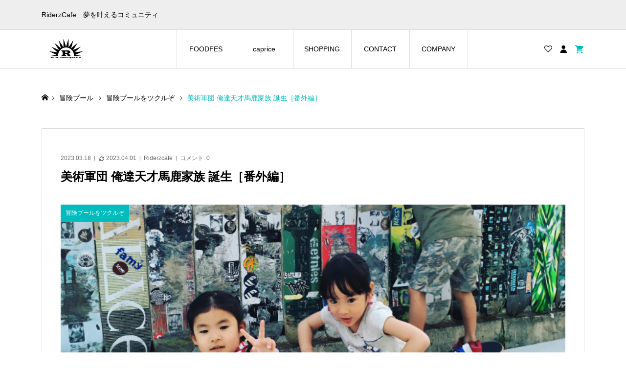

--- FILE ---
content_type: text/html; charset=UTF-8
request_url: https://riderzcafe.com/2023/03/18/boukenpool00/
body_size: 9886
content:
<!DOCTYPE html><html lang="ja"><head ><meta charset="UTF-8"><meta name="description" content="RiderzCafe　夢を叶えるコミュニティ"><meta name="viewport" content="width=device-width"><title>美術軍団  俺達天才馬鹿家族 誕生［番外編］ &#8211; RiderzCafe</title><meta name='robots' content='max-image-preview:large' /><link rel='dns-prefetch' href='//www.googletagmanager.com' /><link rel="alternate" type="application/rss+xml" title="RiderzCafe &raquo; 美術軍団  俺達天才馬鹿家族 誕生［番外編］ のコメントのフィード" href="https://riderzcafe.com/2023/03/18/boukenpool00/feed/" /><link rel="alternate" title="oEmbed (JSON)" type="application/json+oembed" href="https://riderzcafe.com/wp-json/oembed/1.0/embed?url=https%3A%2F%2Friderzcafe.com%2F2023%2F03%2F18%2Fboukenpool00%2F" /><link rel="alternate" title="oEmbed (XML)" type="text/xml+oembed" href="https://riderzcafe.com/wp-json/oembed/1.0/embed?url=https%3A%2F%2Friderzcafe.com%2F2023%2F03%2F18%2Fboukenpool00%2F&#038;format=xml" /><link rel="stylesheet" href="https://riderzcafe.com/wp-content/cache/tcd/common.css" type="text/css" media="all"><link rel='stylesheet' id='page_builder-flex_images-css' href='https://riderzcafe.com/wp-content/themes/ego_woocommerce_tcd079/pagebuilder/assets/css/flex_images.css?ver=1.6.2' type='text/css' media='all' />
<script type="text/javascript" src="https://riderzcafe.com/wp-includes/js/jquery/jquery.min.js?ver=3.7.1" id="jquery-core-js"></script>
<script type="text/javascript" src="https://riderzcafe.com/wp-includes/js/jquery/jquery-migrate.min.js?ver=3.4.1" id="jquery-migrate-js"></script>
<script type="text/javascript" src="https://riderzcafe.com/wp-content/plugins/woocommerce/assets/js/jquery-blockui/jquery.blockUI.min.js?ver=2.7.0-wc.10.4.3" id="wc-jquery-blockui-js" defer="defer" data-wp-strategy="defer"></script>
<script type="text/javascript" id="wc-add-to-cart-js-extra">var wc_add_to_cart_params={"ajax_url":"/wp-admin/admin-ajax.php","wc_ajax_url":"/?wc-ajax=%%endpoint%%","i18n_view_cart":"\u304a\u8cb7\u3044\u7269\u30ab\u30b4\u3092\u8868\u793a","cart_url":"https://riderzcafe.com/cart/","is_cart":"","cart_redirect_after_add":"yes"};</script>
<script type="text/javascript" src="https://riderzcafe.com/wp-content/plugins/woocommerce/assets/js/frontend/add-to-cart.min.js?ver=10.4.3" id="wc-add-to-cart-js" defer="defer" data-wp-strategy="defer"></script>
<script type="text/javascript" src="https://riderzcafe.com/wp-content/plugins/woocommerce/assets/js/js-cookie/js.cookie.min.js?ver=2.1.4-wc.10.4.3" id="wc-js-cookie-js" defer="defer" data-wp-strategy="defer"></script>
<script type="text/javascript" id="woocommerce-js-extra">var woocommerce_params={"ajax_url":"/wp-admin/admin-ajax.php","wc_ajax_url":"/?wc-ajax=%%endpoint%%","i18n_password_show":"\u30d1\u30b9\u30ef\u30fc\u30c9\u3092\u8868\u793a","i18n_password_hide":"\u30d1\u30b9\u30ef\u30fc\u30c9\u3092\u96a0\u3059"};</script>
<script type="text/javascript" src="https://riderzcafe.com/wp-content/plugins/woocommerce/assets/js/frontend/woocommerce.min.js?ver=10.4.3" id="woocommerce-js" defer="defer" data-wp-strategy="defer"></script><script type="text/javascript" src="https://www.googletagmanager.com/gtag/js?id=G-9Q8S40GJZ3" id="google_gtagjs-js" async></script>
<script type="text/javascript" id="google_gtagjs-js-after">window.dataLayer=window.dataLayer||[];function gtag(){dataLayer.push(arguments);}
gtag("set","linker",{"domains":["riderzcafe.com"]});gtag("js",new Date());gtag("set","developer_id.dZTNiMT",true);gtag("config","G-9Q8S40GJZ3");</script><link rel="https://api.w.org/" href="https://riderzcafe.com/wp-json/" /><link rel="alternate" title="JSON" type="application/json" href="https://riderzcafe.com/wp-json/wp/v2/posts/19497" /><link rel="EditURI" type="application/rsd+xml" title="RSD" href="https://riderzcafe.com/xmlrpc.php?rsd" /><meta name="generator" content="WordPress 6.9" /><meta name="generator" content="WooCommerce 10.4.3" /><link rel="canonical" href="https://riderzcafe.com/2023/03/18/boukenpool00/" /><link rel='shortlink' href='https://riderzcafe.com/?p=19497' /><meta name="generator" content="Site Kit by Google 1.170.0" /><style>.tcd-pb-row.row1{margin-bottom:30px;background-color:#fff}.tcd-pb-row.row1 .tcd-pb-col.col1{width:100%}.tcd-pb-row.row1 .tcd-pb-col.col1 .tcd-pb-widget.widget1{margin-bottom:30px}.tcd-pb-row.row1 .tcd-pb-col.col1 .tcd-pb-widget.widget2{margin-bottom:30px}.tcd-pb-row.row1 .tcd-pb-col.col1 .tcd-pb-widget.widget3{margin-bottom:30px}.tcd-pb-row.row1 .tcd-pb-col.col1 .tcd-pb-widget.widget4{margin-bottom:30px}.tcd-pb-row.row1 .tcd-pb-col.col1 .tcd-pb-widget.widget5{margin-bottom:30px}.tcd-pb-row.row1 .tcd-pb-col.col1 .tcd-pb-widget.widget6{margin-bottom:30px}.tcd-pb-row.row1 .tcd-pb-col.col1 .tcd-pb-widget.widget7{margin-bottom:30px}.tcd-pb-row.row1 .tcd-pb-col.col1 .tcd-pb-widget.widget8{margin-bottom:30px}.tcd-pb-row.row1 .tcd-pb-col.col1 .tcd-pb-widget.widget9{margin-bottom:30px}.tcd-pb-row.row1 .tcd-pb-col.col1 .tcd-pb-widget.widget10{margin-bottom:30px}.tcd-pb-row.row1 .tcd-pb-col.col1 .tcd-pb-widget.widget11{margin-bottom:30px}.tcd-pb-row.row1 .tcd-pb-col.col1 .tcd-pb-widget.widget12{margin-bottom:30px}.tcd-pb-row.row1 .tcd-pb-col.col1 .tcd-pb-widget.widget13{margin-bottom:30px}.tcd-pb-row.row1 .tcd-pb-col.col1 .tcd-pb-widget.widget14{margin-bottom:30px}.tcd-pb-row.row1 .tcd-pb-col.col1 .tcd-pb-widget.widget15{margin-bottom:30px}.tcd-pb-row.row1 .tcd-pb-col.col1 .tcd-pb-widget.widget16{margin-bottom:30px}.tcd-pb-row.row1 .tcd-pb-col.col1 .tcd-pb-widget.widget17{margin-bottom:30px}.tcd-pb-row.row1 .tcd-pb-col.col1 .tcd-pb-widget.widget18{margin-bottom:30px}.tcd-pb-row.row1 .tcd-pb-col.col1 .tcd-pb-widget.widget19{margin-bottom:30px}@media only screen and (max-width:767px){.tcd-pb-row.row1{margin-bottom:30px}.tcd-pb-row.row1 .tcd-pb-col.col1 .tcd-pb-widget.widget1{margin-bottom:30px}.tcd-pb-row.row1 .tcd-pb-col.col1 .tcd-pb-widget.widget2{margin-bottom:30px}.tcd-pb-row.row1 .tcd-pb-col.col1 .tcd-pb-widget.widget3{margin-bottom:30px}.tcd-pb-row.row1 .tcd-pb-col.col1 .tcd-pb-widget.widget4{margin-bottom:30px}.tcd-pb-row.row1 .tcd-pb-col.col1 .tcd-pb-widget.widget5{margin-bottom:30px}.tcd-pb-row.row1 .tcd-pb-col.col1 .tcd-pb-widget.widget6{margin-bottom:30px}.tcd-pb-row.row1 .tcd-pb-col.col1 .tcd-pb-widget.widget7{margin-bottom:30px}.tcd-pb-row.row1 .tcd-pb-col.col1 .tcd-pb-widget.widget8{margin-bottom:30px}.tcd-pb-row.row1 .tcd-pb-col.col1 .tcd-pb-widget.widget9{margin-bottom:30px}.tcd-pb-row.row1 .tcd-pb-col.col1 .tcd-pb-widget.widget10{margin-bottom:30px}.tcd-pb-row.row1 .tcd-pb-col.col1 .tcd-pb-widget.widget11{margin-bottom:30px}.tcd-pb-row.row1 .tcd-pb-col.col1 .tcd-pb-widget.widget12{margin-bottom:30px}.tcd-pb-row.row1 .tcd-pb-col.col1 .tcd-pb-widget.widget13{margin-bottom:30px}.tcd-pb-row.row1 .tcd-pb-col.col1 .tcd-pb-widget.widget14{margin-bottom:30px}.tcd-pb-row.row1 .tcd-pb-col.col1 .tcd-pb-widget.widget15{margin-bottom:30px}.tcd-pb-row.row1 .tcd-pb-col.col1 .tcd-pb-widget.widget16{margin-bottom:30px}.tcd-pb-row.row1 .tcd-pb-col.col1 .tcd-pb-widget.widget17{margin-bottom:30px}.tcd-pb-row.row1 .tcd-pb-col.col1 .tcd-pb-widget.widget18{margin-bottom:30px}.tcd-pb-row.row1 .tcd-pb-col.col1 .tcd-pb-widget.widget19{margin-bottom:30px}}</style><link rel="stylesheet" href="https://riderzcafe.com/wp-content/themes/ego_woocommerce_tcd079/pagebuilder/assets/css/pagebuilder.css?ver=1.6.2"><link rel="icon" href="https://riderzcafe.com/wp-content/uploads/2023/02/cropped-RCICON-32x32.png" sizes="32x32" /><link rel="icon" href="https://riderzcafe.com/wp-content/uploads/2023/02/cropped-RCICON-192x192.png" sizes="192x192" /><link rel="apple-touch-icon" href="https://riderzcafe.com/wp-content/uploads/2023/02/cropped-RCICON-180x180.png" /><meta name="msapplication-TileImage" content="https://riderzcafe.com/wp-content/uploads/2023/02/cropped-RCICON-270x270.png" /></head><body class="wp-singular post-template-default single single-post postid-19497 single-format-standard wp-theme-ego_woocommerce_tcd079 theme-ego_woocommerce_tcd079 woocommerce-no-js l-header--type1 l-header--type1--mobile"><header id="js-header" class="l-header"><div class="l-header__bar l-header__bar--mobile"><div class="p-header__upper"><div class="p-header__upper-inner l-inner"><div class="p-header-description">RiderzCafe　夢を叶えるコミュニティ</div></div></div><div class="p-header__lower"><div class="p-header__lower-inner l-inner"><div class="p-logo p-header__logo">
<a href="https://riderzcafe.com/"><img src="https://riderzcafe.com/wp-content/uploads/2021/07/アートボード-1riderzcafe.png" alt="RiderzCafe"></a></div><div class="p-logo p-header__logo--mobile">
<a href="https://riderzcafe.com/"><img src="https://riderzcafe.com/wp-content/uploads/2021/07/アートボード-3riderzcafe.png" alt="RiderzCafe"></a></div><div id="js-drawer" class="p-drawer"><div class="p-drawer__contents"><ul class="p-drawer__membermenu p-drawer__membermenu02 p-drawer__menu"><li class="p-header__membermenu-login"><a href="https://riderzcafe.com/my-account/">ログイン・会員登録</a></li><li class="p-header__membermenu-wishlist"><a href="https://riderzcafe.com/my-account/wishlist/">ウィッシュリスト</a></li></ul><nav class="p-global-nav__container"><ul id="js-global-nav" class="p-global-nav p-drawer__menu"><li id="menu-item-19346" class="menu-item menu-item-type-custom menu-item-object-custom menu-item-19346"><a href="https://foodfes.co.jp/">FOODFES<span class="p-global-nav__toggle"></span></a></li><li id="menu-item-17736" class="menu-item menu-item-type-custom menu-item-object-custom menu-item-17736"><a href="https://www.instagram.com/caprice_jpn/" data-megamenu="js-megamenu17736">caprice<span class="p-global-nav__toggle"></span></a></li><li id="menu-item-20825" class="menu-item menu-item-type-post_type_archive menu-item-object-product menu-item-has-children menu-item-20825"><a href="https://riderzcafe.com/shop/">SHOPPING<span class="p-global-nav__toggle"></span></a><ul class="sub-menu"><li id="menu-item-17971" class="menu-item menu-item-type-post_type menu-item-object-page menu-item-17971"><a href="https://riderzcafe.com/cart/">カート<span class="p-global-nav__toggle"></span></a></li><li id="menu-item-17962" class="menu-item menu-item-type-post_type menu-item-object-page menu-item-17962"><a href="https://riderzcafe.com/checkout/">支払い<span class="p-global-nav__toggle"></span></a></li><li id="menu-item-17960" class="menu-item menu-item-type-post_type menu-item-object-page menu-item-17960"><a href="https://riderzcafe.com/shipping/">配送詳細<span class="p-global-nav__toggle"></span></a></li><li id="menu-item-17972" class="menu-item menu-item-type-post_type menu-item-object-page menu-item-17972"><a href="https://riderzcafe.com/shopping-guide/">ショッピングガイド<span class="p-global-nav__toggle"></span></a></li><li id="menu-item-17978" class="menu-item menu-item-type-post_type menu-item-object-page menu-item-privacy-policy menu-item-17978"><a rel="privacy-policy" href="https://riderzcafe.com/privacy-policy/">プライバシーポリシー<span class="p-global-nav__toggle"></span></a></li></ul></li><li id="menu-item-18062" class="menu-item menu-item-type-post_type menu-item-object-page menu-item-18062"><a href="https://riderzcafe.com/contact-2/">CONTACT<span class="p-global-nav__toggle"></span></a></li><li id="menu-item-17985" class="menu-item menu-item-type-post_type menu-item-object-page menu-item-17985"><a href="https://riderzcafe.com/company-2-2/">COMPANY<span class="p-global-nav__toggle"></span></a></li></ul></nav></div><div class="p-drawer-overlay"></div></div><ul class="p-header__membermenu"><li class="p-header__membermenu-wishlist u-hidden-sm"><a href="https://riderzcafe.com/my-account/wishlist/"><span class="p-header__membermenu-wishlist__count"></span></a></li><li class="p-header__membermenu-mypage u-hidden-sm"><a class="js-header__membermenu-memberbox" href="https://riderzcafe.com/my-account/"></a></li><li class="p-header__membermenu-cart"><a class="js-header-cart" href="https://riderzcafe.com/cart/"><span class="p-header__membermenu-cart__badge"></span></a></li></ul>
<button id="js-menu-button" class="p-menu-button c-icon-button">&#xf0c9;</button><div class="p-header-memberbox" id="js-header-memberbox"><div class="p-header-memberbox__login"><form action="https://riderzcafe.com/my-account/" method="post" onKeyDown="if (event.keyCode == 13) return false;"><p class="p-header-memberbox__login-email">
<input class="p-header-memberbox__login-input" type="text" name="username" autocomplete="username" placeholder="ユーザー名またはメールアドレス"></p><p class="p-header-memberbox__login-password">
<input class="p-header-memberbox__login-input" type="password" name="password" autocomplete="current-password" placeholder="パスワード"></p><p class="p-header-memberbox__login-rememberme">
<label><input name="rememberme" type="checkbox" value="forever"> <span>ログインしたままにする</span></label></p><p class="p-header-memberbox__login-button">
<input type="hidden" id="woocommerce-login-nonce" name="woocommerce-login-nonce" value="b4804c9688" /><input type="hidden" name="_wp_http_referer" value="/2023/03/18/boukenpool00/" />								<input type="hidden" name="redirect" value="">
<button type="submit" class="p-button" name="login" value="ログイン">ログイン</button></p><p class="p-header-memberbox__login-lostpassword"><a href="https://riderzcafe.com/my-account/lost-password/">パスワードを忘れた場合</a></p></form></div><div class="p-header-memberbox__registration"><p class="p-header-memberbox__registration-desc">会員でない方は会員登録してください。</p><form action="https://riderzcafe.com/my-account/" method="post" onKeyDown="if (event.keyCode == 13) return false;"><p class="p-header-memberbox__registration-username">
<input class="p-header-memberbox__login-input" type="text" name="username" autocomplete="username" placeholder="ユーザー名"></p><p class="p-header-memberbox__registration-email">
<input class="p-header-memberbox__login-input" type="email" name="email" autocomplete="email" placeholder="メールアドレス"></p><p class="p-header-memberbox__registration-password">
<input class="p-header-memberbox__login-input" type="password" name="password" autocomplete="new-password" placeholder="パスワード"></p>
<wc-order-attribution-inputs></wc-order-attribution-inputs><div class="woocommerce-privacy-policy-text"><p>個人データは、このウェブサイトでの体験のサポート、アカウントへのアクセスの管理、<a href="https://riderzcafe.com/privacy-policy/" class="woocommerce-privacy-policy-link" target="_blank">プライバシーポリシー</a> に説明されている他の用途に使用されます。</p></div><p class="p-header-memberbox__login-button">
<input type="hidden" id="woocommerce-register-nonce" name="woocommerce-register-nonce" value="16b12c5e66" /><input type="hidden" name="_wp_http_referer" value="/2023/03/18/boukenpool00/" />								<button type="submit" class="p-button" name="register" value="会員登録">会員登録</button></p></form></div></div><div class="p-header-view-cart" id="js-header-view-cart"><div class="widget woocommerce widget_shopping_cart"><div class="widget_shopping_cart_content"></div></div></div></div></div></div></header><main class="l-main"><div class="p-breadcrumb c-breadcrumb"><ul class="p-breadcrumb__inner c-breadcrumb__inner l-inner" itemscope itemtype="https://schema.org/BreadcrumbList"><li class="p-breadcrumb__item c-breadcrumb__item p-breadcrumb__item--home c-breadcrumb__item--home" itemprop="itemListElement" itemscope itemtype="https://schema.org/ListItem">
<a href="https://riderzcafe.com/" itemscope itemtype="https://schema.org/Thing" itemprop="item"><span itemprop="name">HOME</span></a><meta itemprop="position" content="1"></li><li class="p-breadcrumb__item c-breadcrumb__item" itemprop="itemListElement" itemscope itemtype="https://schema.org/ListItem">
<a href="https://riderzcafe.com/%e4%bf%ba%e9%81%94%e5%a4%a9%e6%89%8d%e9%a6%ac%e9%b9%bf%e5%ae%b6%e6%97%8f/" itemscope itemtype="https://schema.org/Thing" itemprop="item">
<span itemprop="name">冒険プール</span>
</a><meta itemprop="position" content="2"></li><li class="p-breadcrumb__item c-breadcrumb__item" itemprop="itemListElement" itemscope itemtype="https://schema.org/ListItem">
<a href="https://riderzcafe.com/category/%e5%86%92%e9%99%ba%e3%83%97%e3%83%bc%e3%83%ab%e3%82%92%e3%83%84%e3%82%af%e3%83%ab%e3%81%9e/" itemscope itemtype="https://schema.org/Thing" itemprop="item">
<span itemprop="name">冒険プールをツクルぞ</span>
</a><meta itemprop="position" content="3"></li><li class="p-breadcrumb__item c-breadcrumb__item">
<span itemprop="name">美術軍団  俺達天才馬鹿家族 誕生［番外編］</span></li></ul></div><div class="l-main__inner l-inner"><article class="l-primary p-entry p-entry-post"><div class="p-entry__inner p-entry-post__inner"><ul class="p-entry__meta p-article__meta u-clearfix"><li class="p-entry__meta--date"><time class="p-entry__date p-article__date" datetime="2023-03-18T17:52:08+09:00">2023.03.18</time></li><li class="p-entry__meta--update"><time class="p-entry__date p-article__date" datetime="2023-04-01T15:24:02+09:00">2023.04.01</time></li><li class="p-entry__meta--author"><a href="https://riderzcafe.com/author/riderzcafe/" title="Riderzcafe の投稿" rel="author">Riderzcafe</a></li><li class="p-entry__meta--comment">コメント: <a href="#comments">0</a></li></ul><h1 class="p-entry__title p-entry-post__title">美術軍団  俺達天才馬鹿家族 誕生［番外編］</h1><div class="p-entry__thumbnail">
<img width="745" height="450" src="https://riderzcafe.com/wp-content/uploads/2023/03/b4冒険プール.jpg" class="attachment-post-thumbnail size-post-thumbnail wp-post-image" alt="" decoding="async" fetchpriority="high" /><div class="p-float-category"><a href="https://riderzcafe.com/category/%e5%86%92%e9%99%ba%e3%83%97%e3%83%bc%e3%83%ab%e3%82%92%e3%83%84%e3%82%af%e3%83%ab%e3%81%9e/" style="background: #00bcbc;"><span class="p-float-category__label">冒険プールをツクルぞ</span></a></div></div><div class="p-entry__body p-entry-post__body p-body u-clearfix"><div id="tcd-pb-wrap"><div class="tcd-pb-row row1"><div class="tcd-pb-row-inner clearfix"><div class="tcd-pb-col col1"><div class="tcd-pb-widget widget1 pb-widget-flex_images"><div class="pb_flex_images"><div class="pb_flex_images_item pb_flex_images_item-type1 pb_flex_images_item-mobile_fullwidth"><img decoding="async" src="https://riderzcafe.com/wp-content/uploads/2023/03/9ED9CF6E-2B6B-45DB-82A4-8A97E166E594-scaled.jpg" alt="" /></div></div></div><div class="tcd-pb-widget widget2 pb-widget-editor"><p>僕達が考えて創るマイクラ的な遊びで<br />
どれだけの子供が爆笑するか？<br />
どれだけの子供の楽しかった想い出にできるか？<br />
それが僕達の新しい仕事。</p></div><div class="tcd-pb-widget widget3 pb-widget-flex_images"><div class="pb_flex_images"><div class="pb_flex_images_item pb_flex_images_item-type1 pb_flex_images_item-mobile_fullwidth"><img decoding="async" src="https://riderzcafe.com/wp-content/uploads/2023/03/78FA1F63-7C9E-4421-8C2B-F943BBCBC357-scaled.jpg" alt="" /></div></div></div><div class="tcd-pb-widget widget4 pb-widget-editor"><p>映画モンスターズインクで学んだ発電方法<br />
子供を怖がらせ泣かせて発電するより<br />
子供を笑かせて発電した方が何倍も成果になる</p></div><div class="tcd-pb-widget widget5 pb-widget-flex_images"><div class="pb_flex_images"><div class="pb_flex_images_item pb_flex_images_item-type1 pb_flex_images_item-mobile_fullwidth"><img decoding="async" src="https://riderzcafe.com/wp-content/uploads/2023/03/B8EF3DDE-512E-48E0-9C95-0A04A2AA421D.jpg" alt="" /></div></div></div><div class="tcd-pb-widget widget6 pb-widget-editor"><p>なのに…</p><p>最近、悲しいNEWSよく目にするよね〜<br />
DV？？？なぜ？？？家族に？？？子供に？？？<br />
景気経済、僕達にはどうする事も出来ない様々な大きな社会問題は、頭の良い人達がいろんな事やって頑張ってくれてるけど…</p></div><div class="tcd-pb-widget widget7 pb-widget-flex_images"><div class="pb_flex_images"><div class="pb_flex_images_item pb_flex_images_item-type1"><img decoding="async" src="https://riderzcafe.com/wp-content/uploads/2023/03/2A2BAA2B-8339-4EF5-AE08-9C335BD42B8A.jpg" alt="" /></div></div></div><div class="tcd-pb-widget widget8 pb-widget-editor"><p>僕達にも何か出来ないかな〜？？？<br />
僕達は子供を笑かしてエネルギーに変える<br />
この方法でなんかやりたい！！！<br />
子供の笑う顔を見たら疲れはぶっ飛ぶし<br />
沢山の元気をもらえる<br />
頑張るパワーの源になる</p></div><div class="tcd-pb-widget widget9 pb-widget-flex_images"><div class="pb_flex_images"><div class="pb_flex_images_item pb_flex_images_item-type1 pb_flex_images_item-mobile_fullwidth"><img decoding="async" src="https://riderzcafe.com/wp-content/uploads/2023/03/960C2E8A-72E9-4D7C-8A2E-3D88C24D8982.jpg" alt="" /></div></div></div><div class="tcd-pb-widget widget10 pb-widget-editor"><p>最近1番楽しいのってなんだろ？？？<br />
って考えたら<br />
子供と遊ぶのが1番楽しい٩( &#8216;ω&#8217; )و</p><p>じゃ〜ピッタリじゃん！！！</p></div><div class="tcd-pb-widget widget11 pb-widget-image">
<img width="1080" height="1201" src="https://riderzcafe.com/wp-content/uploads/2023/03/E7CBFD1B-7A53-45C5-BA70-C1ACCE7EE379.jpg" class="attachment-full size-full" alt="" decoding="async" loading="lazy" /></div><div class="tcd-pb-widget widget12 pb-widget-editor"><p>この方法で発電して大人達にエネルギーを送る<br />
大人達をこの新しいエネルギーで元気にして<br />
モリモリ働かせて、家族を仲良くさせる。<br />
家族が楽しい1番の場所になり子供と遊ぶ家族や沢山の友達が出来て一緒に遊ぶ世の中にする。</p><p>それが<br />
新ユニット美術軍団［俺達天才馬鹿家族］の仕事</p></div><div class="tcd-pb-widget widget13 pb-widget-image">
<img width="1080" height="1350" src="https://riderzcafe.com/wp-content/uploads/2023/03/25CC164A-96C0-4A19-9796-AF00F765D586.jpg" class="attachment-full size-full" alt="" decoding="async" loading="lazy" /></div><div class="tcd-pb-widget widget14 pb-widget-editor"><p>僕達の価値観では<br />
俺達＝地球人<br />
天才＝例外なく誰しもが一つ天から授かった才能<br />
馬鹿＝新しい発想の持ち主<br />
家族＝同じ志で同じ夢を追い求めるコミュニティ</p><p>ちなみに僕達の価値観では</p><p>アホ＝人気者</p><p>決してネガティブな言葉ではない。<br />
全てがポジティブ！！！</p></div><div class="tcd-pb-widget widget15 pb-widget-image">
<img width="1773" height="2364" src="https://riderzcafe.com/wp-content/uploads/2023/03/02C04321-3F94-49F4-B329-8509D84D3030.jpg" class="attachment-full size-full" alt="" decoding="async" loading="lazy" /></div><div class="tcd-pb-widget widget16 pb-widget-editor"><p>普通じゃいやだ！！！<br />
地球人スタイルで遊びまくれ‼︎<br />
冒険プールVS全力少年</p></div><div class="tcd-pb-widget widget17 pb-widget-image">
<img width="1920" height="1280" src="https://riderzcafe.com/wp-content/uploads/2023/03/2FB11BE8-457F-4A75-8AB9-533FB505B42F.jpg" class="attachment-full size-full" alt="" decoding="async" loading="lazy" /></div><div class="tcd-pb-widget widget18 pb-widget-editor"><p>コレが僕達の原点</p><p>スマイルライフ★スマイルアース<br />
ライダーズカフェ</p></div><div class="tcd-pb-widget widget19 pb-widget-image">
<img width="1144" height="1430" src="https://riderzcafe.com/wp-content/uploads/2023/03/S__191283202.jpg" class="attachment-full size-full" alt="" decoding="async" loading="lazy" /></div></div></div></div></div></div><div class="single_share "><div class="share-type2 share-btm"><div class="sns"><ul class="type2 clearfix"><li class="twitter">
<a href="https://twitter.com/intent/tweet?text=%E7%BE%8E%E8%A1%93%E8%BB%8D%E5%9B%A3++%E4%BF%BA%E9%81%94%E5%A4%A9%E6%89%8D%E9%A6%AC%E9%B9%BF%E5%AE%B6%E6%97%8F+%E8%AA%95%E7%94%9F%EF%BC%BB%E7%95%AA%E5%A4%96%E7%B7%A8%EF%BC%BD&url=https%3A%2F%2Friderzcafe.com%2F2023%2F03%2F18%2Fboukenpool00%2F&via=riderzcafe&tw_p=tweetbutton&related=riderzcafe" onclick="javascript:window.open(this.href, '', 'menubar=no,toolbar=no,resizable=yes,scrollbars=yes,height=400,width=600');return false;"><i class="icon-twitter"></i><span class="ttl">Post</span><span class="share-count"></span></a></li><li class="facebook">
<a href="//www.facebook.com/sharer/sharer.php?u=https://riderzcafe.com/2023/03/18/boukenpool00/&amp;t=%E7%BE%8E%E8%A1%93%E8%BB%8D%E5%9B%A3++%E4%BF%BA%E9%81%94%E5%A4%A9%E6%89%8D%E9%A6%AC%E9%B9%BF%E5%AE%B6%E6%97%8F+%E8%AA%95%E7%94%9F%EF%BC%BB%E7%95%AA%E5%A4%96%E7%B7%A8%EF%BC%BD" class="facebook-btn-icon-link" target="blank" rel="nofollow"><i class="icon-facebook"></i><span class="ttl">Share</span><span class="share-count"></span></a></li><li class="hatebu">
<a href="//b.hatena.ne.jp/add?mode=confirm&url=https%3A%2F%2Friderzcafe.com%2F2023%2F03%2F18%2Fboukenpool00%2F" onclick="javascript:window.open(this.href, '', 'menubar=no,toolbar=no,resizable=yes,scrollbars=yes,height=400,width=510');return false;" ><i class="icon-hatebu"></i><span class="ttl">Hatena</span><span class="share-count"></span></a></li><li class="rss">
<a href="https://riderzcafe.com/feed/" target="blank"><i class="icon-rss"></i><span class="ttl">RSS</span></a></li></ul></div></div></div><div class="p-single_copy_title_url p-single_copy_title_url_bottom">
<button class="p-single_copy_title_url_btn" data-clipboard-text="美術軍団  俺達天才馬鹿家族 誕生［番外編］ https://riderzcafe.com/2023/03/18/boukenpool00/" data-clipboard-copied="記事のタイトルとURLをコピーしました">この記事のタイトルとURLをコピーする</button></div></div><ul class="p-entry__nav c-entry-nav"><li class="c-entry-nav__item c-entry-nav__item--prev"><a href="https://riderzcafe.com/2023/03/18/boukenpool0/" data-prev="前の記事"><div class="u-hidden-sm"><span class="js-multiline-ellipsis">冒険プール爆誕！</span></div></a></li><li class="c-entry-nav__item c-entry-nav__item--next"><a href="https://riderzcafe.com/2023/03/20/%e3%81%9d%e3%81%ae1%ef%bc%bb%e8%90%bd%e6%9b%b8%e3%81%8d%e5%a6%84%e6%83%b3%e7%b7%a8%ef%bc%bd/" data-next="次の記事"><div class="u-hidden-sm"><span class="js-multiline-ellipsis">その1［落書き妄想編］</span></div></a></li></ul><section class="p-entry__related"><h2 class="p-headline p-headline02">関連記事</h2><div class="p-entry__related-items"><article class="p-entry__related-item">
<a class="p-hover-effect--type4" href="https://riderzcafe.com/2023/05/25/%e3%81%9d%e3%81%ae%ef%bc%95%e5%88%87%e7%b5%b5%e5%86%92%e9%99%ba%e3%83%97%e3%83%bc%e3%83%ab%e5%ae%8c%e6%88%90%ef%bc%81%ef%bc%88%e3%82%a2%e3%83%8a%e3%83%ad%e3%82%b0%e7%b7%a8%ef%bc%89/"><div class="p-entry__related-item__thumbnail p-article__thumbnail p-hover-effect__bg"><div class="p-entry__related-item__thumbnail-image p-article__thumbnail-image p-hover-effect__image" style="background-image: url(https://riderzcafe.com/wp-content/uploads/2023/05/編集途中.00_02_11_59.静止画007-600x600.jpg);"></div></div><h3 class="p-entry__related-item__title p-article__title js-multiline-ellipsis">その５[切り絵冒険プール完成！（アナログ編）]</h3>
</a></article><article class="p-entry__related-item">
<a class="p-hover-effect--type4" href="https://riderzcafe.com/2023/04/28/%e3%81%9d%e3%81%ae%ef%bc%93%e3%83%87%e3%82%b8%e3%82%bf%e3%83%ab%e5%88%87%e3%82%8a%e7%b5%b5%e7%b7%a8%e7%b6%9a%e3%81%8d/"><div class="p-entry__related-item__thumbnail p-article__thumbnail p-hover-effect__bg"><div class="p-entry__related-item__thumbnail-image p-article__thumbnail-image p-hover-effect__image" style="background-image: url(https://riderzcafe.com/wp-content/uploads/2023/04/デジタル早送り.00_00_20_02.静止画017-600x600.jpg);"></div></div><h3 class="p-entry__related-item__title p-article__title js-multiline-ellipsis">その３[デジタル切り絵編続き]</h3>
</a></article><article class="p-entry__related-item">
<a class="p-hover-effect--type4" href="https://riderzcafe.com/2023/04/28/%e3%81%9d%e3%81%ae%ef%bc%94%e3%81%84%e3%82%8d%e3%81%84%e3%82%8d%e5%88%b6%e4%bd%9c%e7%b7%a8/"><div class="p-entry__related-item__thumbnail p-article__thumbnail p-hover-effect__bg"><div class="p-entry__related-item__thumbnail-image p-article__thumbnail-image p-hover-effect__image" style="background-image: url(https://riderzcafe.com/wp-content/uploads/2023/04/デジタル早送り.00_00_26_06.静止画004-600x600.jpg);"></div></div><h3 class="p-entry__related-item__title p-article__title js-multiline-ellipsis">その４[いろいろ制作編]</h3>
</a></article><article class="p-entry__related-item">
<a class="p-hover-effect--type4" href="https://riderzcafe.com/2023/04/03/%e3%81%9d%e3%81%ae2%ef%bc%bb%e3%83%89%e3%83%ad%e3%83%bc%e3%83%b3%e6%92%ae%e5%bd%b1%e3%83%87%e3%82%b8%e3%82%bf%e3%83%ab%e5%88%87%e3%82%8a%e7%b5%b5%e7%b7%a8%ef%bc%bd/"><div class="p-entry__related-item__thumbnail p-article__thumbnail p-hover-effect__bg"><div class="p-entry__related-item__thumbnail-image p-article__thumbnail-image p-hover-effect__image" style="background-image: url(https://riderzcafe.com/wp-content/uploads/2023/04/アートボード-3ブログ切り絵データ-600x600.jpg);"></div></div><h3 class="p-entry__related-item__title p-article__title js-multiline-ellipsis">その2［ドローン撮影&#038;デジタル切り絵編］</h3>
</a></article><article class="p-entry__related-item">
<a class="p-hover-effect--type4" href="https://riderzcafe.com/2023/05/25/%e3%81%9d%e3%81%ae%ef%bc%96%e5%88%87%e3%82%8a%e7%b5%b5%e5%86%92%e9%99%ba%e3%83%97%e3%83%bc%e3%83%ab%e3%81%a7%e9%81%8a%e3%82%93%e3%81%a7%e3%81%bf%e3%81%9f%ef%bc%81/"><div class="p-entry__related-item__thumbnail p-article__thumbnail p-hover-effect__bg"><div class="p-entry__related-item__thumbnail-image p-article__thumbnail-image p-hover-effect__image" style="background-image: url(https://riderzcafe.com/wp-content/uploads/2023/05/DJI_05_20230524_131647.00_06_42_28.静止画002-600x600.jpg);"></div></div><h3 class="p-entry__related-item__title p-article__title js-multiline-ellipsis">その６[切り絵冒険プールで遊んでみた！]</h3>
</a></article><article class="p-entry__related-item">
<a class="p-hover-effect--type4" href="https://riderzcafe.com/2023/03/18/boukenpool0/"><div class="p-entry__related-item__thumbnail p-article__thumbnail p-hover-effect__bg"><div class="p-entry__related-item__thumbnail-image p-article__thumbnail-image p-hover-effect__image" style="background-image: url(https://riderzcafe.com/wp-content/uploads/2023/03/b1冒険プール-600x450.jpg);"></div></div><h3 class="p-entry__related-item__title p-article__title js-multiline-ellipsis">冒険プール爆誕！</h3>
</a></article></div></section><div id="comments" class="c-comment"><h2 class="p-headline p-headline02">コメント</h2><ul id="js-comment__tab" class="c-comment__tab"><li class="c-comment__tab-item is-active"><a href="#js-comment-area">コメント ( 0 )</a></li><li class="c-comment__tab-item"><a href="#js-trackback-area">トラックバック ( 0 )</a></li></ul><div id="js-comment-area"><ol class="c-comment__list"><li class="c-comment__list-item"><div class="c-comment__item-body"><p>この記事へのコメントはありません。</p></div></li></ol></div><div id="js-trackback-area" style="display: none;"><ol class="c-comment__list"><li class="c-comment__list-item"><div class="c-comment__item-body"><p>この記事へのトラックバックはありません。</p></div></li></ol><div class="c-comment__input">
<label class="c-comment__label">
<span class="c-comment__label-text">トラックバック URL</span><input type="text" class="c-comment__trackback-url" name="trackback_url" value="https://riderzcafe.com/2023/03/18/boukenpool00/trackback/" readonly="readonly" onfocus="this.select()">
</label></div></div><fieldset id="respond" class="c-comment__form-wrapper"><div class="c-comment__cancel">
<a rel="nofollow" id="cancel-comment-reply-link" href="/2023/03/18/boukenpool00/#respond" style="display:none;">返信をキャンセルする。</a></div><form action="https://riderzcafe.com/wp-comments-post.php" class="c-comment__form" method="post"><div class="c-comment__input">
<label><span class="c-comment__label-text">名前 ( 必須 )</span><input type="text" name="author" value="" tabindex="1" aria-required="true"></label></div><div class="c-comment__input">
<label><span class="c-comment__label-text">E-MAIL ( 必須 ) ※ 公開されません</span><input type="text" name="email" value="" tabindex="2" aria-required="true"></label></div><div class="c-comment__input">
<label><span class="c-comment__label-text">URL</span><input type="text" name="url" value="" tabindex="3"></label></div><div class="c-comment__input"><textarea id="js-comment__textarea" name="comment" tabindex="4"></textarea></div>
<input type="submit" class="c-comment__form-submit p-button" tabindex="5" value="コメントをする"><div class="c-comment__form-hidden">
<input type='hidden' name='comment_post_ID' value='19497' id='comment_post_ID' />
<input type='hidden' name='comment_parent' id='comment_parent' value='0' /></div></form></fieldset></div></article></div></main><footer class="l-footer"><div class="p-footer"><div class="p-footer__inner l-inner"><div class="p-logo p-footer__logo">
<a href="https://riderzcafe.com/"><img src="https://riderzcafe.com/wp-content/uploads/2021/07/アートボード-1riderzcafe.png" alt="RiderzCafe"></a></div><div class="p-logo p-footer__logo--mobile">
<a href="https://riderzcafe.com/"><img src="https://riderzcafe.com/wp-content/uploads/2021/07/アートボード-3riderzcafe.png" alt="RiderzCafe"></a></div></div></div><div class="l-inner u-visible-sm"><ul class="p-social-nav"><li class="p-social-nav__item p-social-nav__item--facebook"><a href="https://www.facebook.com/ORDERMADESHOPRIDERZCAFE" target="_blank"></a></li><li class="p-social-nav__item p-social-nav__item--twitter"><a href="https://twitter.com/riderzcafe" target="_blank"></a></li><li class="p-social-nav__item p-social-nav__item--instagram"><a href="https://www.instagram.com/riderzcafe/" target="_blank"></a></li><li class="p-social-nav__item p-social-nav__item--youtube"><a href="https://www.youtube.com/user/RiderzCafe" target="_blank"></a></li><li class="p-social-nav__item p-social-nav__item--contact"><a href="mailto:info@riderzcafe.com" target="_blank"></a></li></ul></div><div class="p-copyright"><div class="l-inner"><ul class="p-social-nav u-hidden-sm"><li class="p-social-nav__item p-social-nav__item--facebook"><a href="https://www.facebook.com/ORDERMADESHOPRIDERZCAFE" target="_blank"></a></li><li class="p-social-nav__item p-social-nav__item--twitter"><a href="https://twitter.com/riderzcafe" target="_blank"></a></li><li class="p-social-nav__item p-social-nav__item--instagram"><a href="https://www.instagram.com/riderzcafe/" target="_blank"></a></li><li class="p-social-nav__item p-social-nav__item--youtube"><a href="https://www.youtube.com/user/RiderzCafe" target="_blank"></a></li><li class="p-social-nav__item p-social-nav__item--contact"><a href="mailto:info@riderzcafe.com" target="_blank"></a></li></ul>
Copyright &copy; 2021 RiderzCafe All Rights Reserved.</div></div><div id="js-pagetop" class="p-pagetop"><a href="#"></a></div></footer>
<script type="speculationrules">{"prefetch":[{"source":"document","where":{"and":[{"href_matches":"/*"},{"not":{"href_matches":["/wp-*.php","/wp-admin/*","/wp-content/uploads/*","/wp-content/*","/wp-content/plugins/*","/wp-content/themes/ego_woocommerce_tcd079/*","/*\\?(.+)"]}},{"not":{"selector_matches":"a[rel~=\"nofollow\"]"}},{"not":{"selector_matches":".no-prefetch, .no-prefetch a"}}]},"eagerness":"conservative"}]}</script>
<script type='text/javascript'>(function(){var c=document.body.className;c=c.replace(/woocommerce-no-js/,'woocommerce-js');document.body.className=c;})();</script>
<script type="text/javascript" id="ego-script-js-extra">var TCD_FUNCTIONS={"ajax_url":"https://riderzcafe.com/wp-admin/admin-ajax.php","ajax_error_message":"\u30a8\u30e9\u30fc\u304c\u767a\u751f\u3057\u307e\u3057\u305f\u3002\u3082\u3046\u4e00\u5ea6\u304a\u8a66\u3057\u304f\u3060\u3055\u3044\u3002"};</script>
<script type="text/javascript" src="https://riderzcafe.com/wp-content/themes/ego_woocommerce_tcd079/js/functions.js?ver=1.12" id="ego-script-js"></script>
<script type="text/javascript" src="https://riderzcafe.com/wp-content/themes/ego_woocommerce_tcd079/js/slick.mod.min.js?ver=1.12" id="ego-slick-js"></script>
<script type="text/javascript" src="https://riderzcafe.com/wp-content/themes/ego_woocommerce_tcd079/js/perfect-scrollbar.min.js?ver=1.12" id="ego-perfect-scrollbar-js"></script>
<script type="text/javascript" src="https://riderzcafe.com/wp-content/themes/ego_woocommerce_tcd079/js/copy-title-url.js?ver=1.12" id="be-copy-title-url-js"></script>
<script type="text/javascript" src="https://riderzcafe.com/wp-includes/js/comment-reply.min.js?ver=6.9" id="comment-reply-js" async="async" data-wp-strategy="async" fetchpriority="low"></script>
<script type="text/javascript" src="https://riderzcafe.com/wp-content/plugins/woocommerce/assets/js/sourcebuster/sourcebuster.min.js?ver=10.4.3" id="sourcebuster-js-js"></script>
<script type="text/javascript" id="wc-order-attribution-js-extra">var wc_order_attribution={"params":{"lifetime":1.0000000000000000818030539140313095458623138256371021270751953125e-5,"session":30,"base64":false,"ajaxurl":"https://riderzcafe.com/wp-admin/admin-ajax.php","prefix":"wc_order_attribution_","allowTracking":true},"fields":{"source_type":"current.typ","referrer":"current_add.rf","utm_campaign":"current.cmp","utm_source":"current.src","utm_medium":"current.mdm","utm_content":"current.cnt","utm_id":"current.id","utm_term":"current.trm","utm_source_platform":"current.plt","utm_creative_format":"current.fmt","utm_marketing_tactic":"current.tct","session_entry":"current_add.ep","session_start_time":"current_add.fd","session_pages":"session.pgs","session_count":"udata.vst","user_agent":"udata.uag"}};</script>
<script type="text/javascript" src="https://riderzcafe.com/wp-content/plugins/woocommerce/assets/js/frontend/order-attribution.min.js?ver=10.4.3" id="wc-order-attribution-js"></script>
<script type="text/javascript" src="https://riderzcafe.com/wp-content/themes/ego_woocommerce_tcd079/js/jquery.inview.min.js?ver=1.12" id="tcd-inview-js"></script>
<script type="text/javascript" id="tcd-lp-cta-js-extra">var tcd_lp_cta={"admin_url":"https://riderzcafe.com/wp-admin/admin-ajax.php","ajax_nonce":"1c0a49c7dc"};</script>
<script type="text/javascript" src="https://riderzcafe.com/wp-content/themes/ego_woocommerce_tcd079/admin/js/lp-cta.js?ver=1.12" id="tcd-lp-cta-js"></script>
<script type="text/javascript" id="wc-cart-fragments-js-extra">var wc_cart_fragments_params={"ajax_url":"/wp-admin/admin-ajax.php","wc_ajax_url":"/?wc-ajax=%%endpoint%%","cart_hash_key":"wc_cart_hash_52d5866dd9580552f436c422d571c07e","fragment_name":"wc_fragments_52d5866dd9580552f436c422d571c07e","request_timeout":"5000"};</script>
<script type="text/javascript" src="https://riderzcafe.com/wp-content/plugins/woocommerce/assets/js/frontend/cart-fragments.min.js?ver=10.4.3" id="wc-cart-fragments-js" defer="defer" data-wp-strategy="defer"></script>
<script>jQuery(function($){jQuery.post('https://riderzcafe.com/wp-admin/admin-ajax.php',{action:'views_count_up',post_id:19497,nonce:'8f830d15fb'});});</script>
<script>jQuery(function($){$(document).trigger('js-initialized');$(window).trigger('resize').trigger('scroll');$(document).trigger('js-initialized-after');});</script></body></html>
<!-- Compressed by TCD -->

--- FILE ---
content_type: text/css
request_url: https://riderzcafe.com/wp-content/themes/ego_woocommerce_tcd079/pagebuilder/assets/css/flex_images.css?ver=1.6.2
body_size: 468
content:
.pb_flex_images { display: -webkit-box; display: -webkit-flex; display: -ms-flexbox; display: flex; -webkit-flex-wrap: wrap; -ms-flex-wrap: wrap; flex-wrap: wrap; -webkit-box-align: start; -ms-flex-align: start; -webkit-align-items: flex-start; align-items: flex-start; }
.pb_flex_images_item { display: block; width: 100%; }
.pb_flex_images_item-type2 { width: 50%; }
.pb_flex_images_item-type3 { width: 33.3333%; }
.pb_flex_images_item img { display: block; height: auto; width: 100%; }

@media (max-width: 767px) {
	.pb_flex_images_item-mobile_fullwidth { width: 100%; }
}
